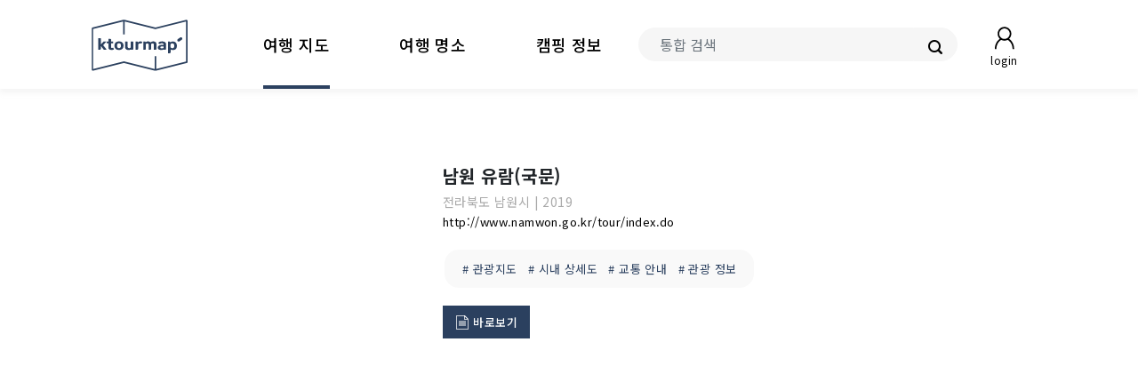

--- FILE ---
content_type: text/html; utf-8=;charset=UTF-8
request_url: https://www.ktourmap.com/mapDetails.jsp?num=321
body_size: 11660
content:
<!DOCTYPE html>
<html lang="ko">
<head>
<title>'남원 유람(국문)' - 전북 남원시 여행 정보 | ktourmap.com</title>
<meta http-equiv="X-UA-Compatible" content="IE=edge">
<meta charset="UTF-8">
<meta name="viewport" content="width=device-width, initial-scale=1, user-scalable=yes">
<meta name="description" content="'남원 유람(국문)' - 전북 남원시 관련 여행 정보, 날씨, 주변 명소, 관련 영상, 키워드 : 관광지도, 시내 상세도, 교통 안내, 관광 정보">
<meta name="keyword" content="전북 남원시 관광, 전북 남원시 여행, 전북 남원시 여행 정보, 전북 남원시 추천 여행지, 전북 남원시 관련 youtube 영상, 전북 남원시 관련 Naver Blog, 관광지도, 시내 상세도, 교통 안내, 관광 정보">
<meta name="subject" content="'남원 유람(국문)' - 전북 남원시 여행 정보 | ktourmap.com">
<meta name="classification" content="전북 남원시 관광, 전북 남원시 여행, 전북 남원시 여행 정보, 전북 남원시 추천 여행지, 전북 남원시 관련 youtube 영상, 전북 남원시 관련 Naver Blog, 관광지도, 시내 상세도, 교통 안내, 관광 정보">
<meta name="robots" content="index, follow, max-image-preview:large, max-snippet:-1">
<meta property="og:title" content="'남원 유람(국문)' - 전북 남원시 여행 정보 | ktourmap.com">
<meta property="og:description" content="'남원 유람(국문)' - 전북 남원시 관련 여행 정보, 날씨, 주변 명소, 관련 영상, 키워드 : 관광지도, 시내 상세도, 교통 안내, 관광 정보">
<meta property="og:image" content="http://www.namwon.go.kr/images/newtour/sub/05/05/img01_01_07.png">
<meta property="og:url" content="www.ktourmap.com/mapDetails.jsp?num=321">
<meta http-equiv="Content-Security-Policy" content="upgrade-insecure-requests">
<link href="https://fonts.googleapis.com/css2?family=Noto+Sans+KR:wght@400;500;700&display=swap" rel="preload" as="style" onload="this.rel='stylesheet'">
<noscript><link rel="stylesheet" href="https://fonts.googleapis.com/css2?family=Noto+Sans+KR:wght@400;500;700&display=swap"></noscript>
<link rel="stylesheet" type="text/css" href="/css/kakaoMapStyleNew.css">
<link rel="stylesheet" href="https://maxcdn.bootstrapcdn.com/bootstrap/4.5.2/css/bootstrap.min.css">
<link rel="stylesheet" type="text/css" href="/css/ktmStyle.css?after">
<link rel="icon" href="/image/ktourmap_favi.ico">
<script src="https://cdnjs.cloudflare.com/ajax/libs/popper.js/1.16.0/umd/popper.min.js" async></script>

<!-- Global site tag (gtag.js) - Google Analytics -->
<script async src="https://www.googletagmanager.com/gtag/js?id=G-M7KRZTWSJ8"></script>
<script>
  window.dataLayer = window.dataLayer || [];
  function gtag(){dataLayer.push(arguments);}
  gtag('js', new Date());

  gtag('config', 'G-M7KRZTWSJ8');
</script>
<style>
.long-url { word-break: break-all; overflow: hidden; white-space: nowrap; text-overflow: ellipsis; }
.sub-title { font-size: 15px; color: #294060; padding: 0 0 12px; border-bottom: 2px solid #2b405d; position: relative; }

.youtube { background-color: #000; margin-bottom: .25rem; position: relative; padding-top: 56.25%; overflow: hidden; cursor: pointer; }
.youtube img { width: 100%; top: 0; left: 0; opacity: 0.7; }
.youtube .play-button { width: 68px; height: 48px; background-color: #3b3b3b; box-shadow: 0 0 30px rgba( 0,0,0,0.6 ); z-index: 1; opacity: 0.8; border-radius: 6px; }
.youtube .play-button:hover { background-color: #f00; opacity: 1; }
.youtube .play-button:before { content: ""; border-style: solid; border-width: 10px 0 10px 18px; border-color: transparent transparent transparent #fff; }
.youtube img, .youtube .play-button { cursor: pointer; }
.youtube img, .youtube iframe, .youtube .play-button, .youtube .play-button:before { position: absolute; }
.youtube .play-button, .youtube .play-button:before { top: 50%;  left: 50%; transform: translate3d( -50%, -50%, 0 ); }
.youtube iframe { height: 100%; width: 100%; top: 0; left: 0; }

#mdMainCon #backBlurImg { background: url('http://www.namwon.go.kr/images/newtour/sub/05/05/img01_01_07.png'); }
#mdMainCon #backBlurImg { position: absolute; left: 5%; top: -5%; right: 5%; bottom: -5%; z-index: -1; background-repeat: no-repeat; background-position: center center; background-size: 100%; opacity: .4; -webkit-filter: blur(5px); filter: blur(5px); }
#mdMainCon .image-block { display: grid; display: -ms-flexbox; height: 17rem; overflow: hidden; align-content: center; justify-items: center; -ms-flex-pack: center; }
#mdMainCon .image-block img { width: 75%; height:100%; object-fit: contain; }
#mdMainCon .md-pnam { font-size: 1.25rem; font-weight: 700; padding-bottom: .25rem; }
#mdMainCon .md-msp { color: #a9a9a9; font-size: .875rem; padding-bottom: .125rem; }
#mdMainCon .md-site { color: #a9a9a9; font-size: .8125rem; padding-bottom: .125rem; }
#mdMainCon .md-key { margin: 1.25rem .125rem; background: #f9f9f9; padding: .5rem 1rem; border-radius: 1rem; width: fit-content; }
#mdMainCon .md-key a { margin: 0.25rem; font-size: .8125rem; color: #2c4160; }
#mdMainCon .md-ved { }

#mdSubCon .sub-weather .sub-title { border-bottom: 1px solid #2b405d; position: relative; }
#mdSubCon .sub-weather .sub-title .source { font-size: .75rem; color: #a0a0a0; position: absolute; right: 0; top: .5rem; }
#mdSubCon .sub-weather #weatherDiv { height: 9.4rem; }
#mdSubCon .sub-weather .weather::-webkit-scrollbar { height: 0; }
#mdSubCon .sub-weather table { margin: 0; }
#mdSubCon .sub-weather table thead tr { background: #fafafa; }
#mdSubCon .sub-weather table th { border-bottom: 1px solid #fafafa; padding: .25rem; }
#mdSubCon .sub-weather table td { border-bottom: 1px solid #e8e8e8; }
#mdSubCon .sub-weather table .spinner-td { border: 0; font-size: .875rem; color: #d0d0d0; }
#mdSubCon .sub-weather table .td-left { padding: .5rem .25rem .5rem 1.5rem; }
#mdSubCon .sub-weather table .td-right { padding: .5rem 1.5rem .5rem .25rem; }
#mdSubCon .sub-weather table .week { font-size: .875rem; color: #4b4b4b; }
#mdSubCon .sub-weather table .date { font-size: .75rem; color: #a0a0a0; margin-left: .5625rem; }
#mdSubCon .sub-weather table .rain, #mdSubCon .sub-weather table .temp { font-size: .75rem; color: 4b4b4b; }
#mdSubCon .sub-spots .loca-spot { font-size: .75rem; color: #a0a0a0; position: absolute; right: 0; top: .5rem; }
#mdSubCon .sub-spots #spotDiv .image-block { display: block; overflow: hidden; }
#mdSubCon .sub-spots #spotDiv .image-block img { width: 100%; height: 13rem; object-fit: cover; transition: all 0.5s; transform: scale(1); }
#mdSubCon .sub-spots #spotDiv .image-block img:hover { transform: scale(1.1); }
#mdSubCon .sub-spots #spotDiv .spot-block{ border: 1px solid #e2e2e2; margin: 0 auto 1rem auto; text-align: center; }
#mdSubCon .sub-spots #spotDiv .spot-title-block{ padding: .75rem 1rem; border-top: 1px solid #e2e2e2; }
#mdSubCon .sub-spots #spotDiv .spot-addr1 { padding-bottom: .75rem; color: #bababa; font-size: .85rem; white-space: nowrap; overflow: hidden; text-overflow: ellipsis; height: 2rem; }
#mdSubCon .sub-spots #spotDiv .spot-title { color: #444444; font-weight: 500; white-space: nowrap; overflow: hidden; text-overflow: ellipsis; }

#mdSubCon .sub-references .refer-btn { font-size: .8125rem; padding: .5625rem; color: #a8a8a8; font-weight: 500; }
#mdSubCon .sub-references .on, #mdSubCon .sub-references .refer-btn:hover { border-bottom: 2px solid #94a0ae; color: #1a1a1a; }
#mdSubCon .sub-references #youtubeData .y-title { color: #2b2b2b; font-size: .875rem; white-space: nowrap; overflow: hidden; text-overflow: ellipsis; }
#mdSubCon .sub-references #youtubeData .y-info { color: #bbbbbb; font-size: .8125rem; }
#mdSubCon .sub-references #naverSearchBlog .blog-block { position: relative; padding-bottom: 1.375rem; border-bottom: 1px solid #f3f3f3; }
#mdSubCon .sub-references #naverSearchBlog .image-block img{ width: 100%; max-height: 9rem; object-fit: cover; word-break: break-all; }
#mdSubCon .sub-references #naverSearchBlog .nb-title { padding-bottom: 1rem; color: #6a92cd; white-space: nowrap; overflow: hidden; text-overflow: ellipsis; }
#mdSubCon .sub-references #naverSearchBlog .nb-title a { font-size: .9375rem; color: #6a92cd; }
#mdSubCon .sub-references #naverSearchBlog .nb-title a:hover { color: #aac0e5; }
#mdSubCon .sub-references #naverSearchBlog .nb-description { padding-bottom: 1.875rem; color: #868686; font-size: .8125rem; }
#mdSubCon .sub-references #naverSearchBlog .nb-info { color: #565656; font-size: .875rem; }
@media(max-width: 991px) {
	//#mdSubCon .sub-references #naverSearchBlog .nb-description { display: none; } 
}
</style>
</head>
<body>

	<header class="container-fluid">
		<nav class="" id="navbar">
			<div class="row align-center">
				<div class="col-3 col-sm-3 col-lg-2 order-lg-1 logo-items">
					<a class="logo-item" href="/">
						<img src="../image/icon/ktourmapW110x60.png" class="logo" alt="ktourmap" width="110" height="60" />
					</a>
				</div>
				
				<div class="col-1 col-sm-3 px-0 order-lg-4 blank-items"></div>
				
				<div class="col-9 col-sm-6 col-lg-5 px-3 order-lg-3 search-items">
					<form action="/search.jsp?searchWords=" method="get" class="search-form">
						<div class="input-group">
							<input type="text" class="form-control pl-4" placeholder="통합 검색" id="searchWords" name="searchWords" value="">
							<button type="submit" class="align-items-center px-3">
								<img src="/image/schBtn.png" width="16" height="16">
							</button>
						</div>
					</form>
					<div class="mb-btn">
					<a href="/sign/signIn.jsp" class="">
							<img src="/image/signBtn/login.png" width="35" height="35">
							<label>login</label>
						</a>
						</div>
				</div>
				
				<div class="col-12 text-center row pt-2 px-0 col-lg-5 order-lg-2 move-items" id=""> 
					<div class="col-4 pb-2 move-item">
						<a class="to-map" href="/map.jsp">
						<span class="on">여행 지도</span>
							</a>
					</div>
					<div class="col-4 pb-2 move-item"> 
						<a class="to-spot" href="/spot.jsp">
						<span class="">여행 명소</span>
							</a> 
					</div>
					<div class="col-4 pb-2 move-item"> 
						<a class="to-camp" href="/camping.jsp">
						<span class="">캠핑 정보</span>
							</a> 
					</div>
				</div>
			</div>
		</nav>
	</header>

	<script>
		
	</script>
<div class="container mt-5" id="mdMainCon">
		<div class="row align-center">
			<div class="col-12 col-md-4">
				<div class="image-block" style="">
					<div id="backBlurImg" sytle=""></div>
					<img alt="남원 유람(국문)" class="lazy" data-src="http://www.namwon.go.kr/images/newtour/sub/05/05/img01_01_07.png" src="/image/icon/ktourmapN.png" width="300px" height="300px" onerror="this.src='/image/icon/ktourmapN.png'" oncontextmenu="return false" ondragstart="return false"/>
				</div>
			</div>
			<div class="col-12 col-md-8 my-3 pl-5">
				<div class="md-pnam" style="">
					남원 유람(국문)</div>
				<div class="md-msp" style="">
					<span>전라북도</span>
					<span>남원시</span>
					<span>| </span>
					<span>2019</span>
					</div>
				<div class="md-site long-url" title="http://www.namwon.go.kr/tour/index.do">
					<a href="http://www.namwon.go.kr/tour/index.do" target="_blank" title="사이트로 이동">
						http://www.namwon.go.kr/tour/index.do</a>
				</div>
				<div class="md-key" style="">
					<a type="button" href="/map.jsp?mapSearchWord=관광지도 " class=""># 관광지도 </a>
					<a type="button" href="/map.jsp?mapSearchWord=시내 상세도 " class=""># 시내 상세도 </a>
					<a type="button" href="/map.jsp?mapSearchWord=교통 안내 " class=""># 교통 안내 </a>
					<a type="button" href="/map.jsp?mapSearchWord=관광 정보" class=""># 관광 정보</a>
					</div>
				<div class="md-ved btns">
					<span>
						<a type="button" class="btn btn-warning view-btn" href="http://www.namwon.go.kr/images/newtour/sub/05/05/map_ko_2020.pdf" target="_blank" title="바로보기">
							<img src="/image/btnImage/view.png"/> 바로보기
						</a>
						</span>
				</div>
			</div>
		</div>
	</div>
	
	<div class="container my-5 px-3">
		<script async src="https://pagead2.googlesyndication.com/pagead/js/adsbygoogle.js?client=ca-pub-0137114390088293"
			 crossorigin="anonymous"></script>
		<!-- ktourmap_r_90 -->
		<ins class="adsbygoogle"
			 style="display:block; text-align: center;"
			 data-ad-client="ca-pub-0137114390088293"
			 data-ad-slot="6880510915"
			 data-ad-format="auto"
			 data-full-width-responsive="true"></ins>
		<script>
			 (adsbygoogle = window.adsbygoogle || []).push({});
		</script>
	</div>
	
	<div class="container mt-5" id="mdSubCon">
		<div class="row">
			<div class="col-12 mb-5">
				<div class="sub-weather">
					<div class="sub-title">
						<span>전북 남원시 주간 날씨</span>
						<span class="source"></span>
					</div>
					<div class="" id="weatherDiv">
						<div class="weather table-responsive" style="">
							<table class="table text-center">
								<thead>
									<tr>
										<th id="weatherDate1" colspan="2"></th>
										<th id="weatherDate2" colspan="2"></th>
										<th id="weatherDate3" colspan="2"></th>
										<th id="weatherDate4" colspan="2"></th>
										<th id="weatherDate5" colspan="2"></th>
										<th id="weatherDate6" colspan="2"></th>
										<th id="weatherDate7" colspan="2"></th>
									</tr>
								</thead>
								<tbody>
									<tr id="weatherTableTbodyTr1">
										<td class="spinner-td" colspan="14">
											<div class="spinner-border text-warning mt-3" role="status">
												<span class="sr-only">Loading...</span>
											</div>
										</td>
									</tr>
									<tr id="weatherTableTbodyTr2">
										<td class="spinner-td" colspan="14">날씨 데이터를 불러오는 중입니다.</td>
									</tr>
								</tbody>
							</table>
						</div>
					</div>
				</div>
			</div>
			<div class="col-12 mb-5">
				<div class="sub-kakaomap">
					<div class="sub-title">
						<span>전북 남원시 주변 정보</span>
					</div>
					<div class="">
						<div class="map_wrap mb-3" id="mapWrap">
							<div id="map" class="" style="height: 21.875rem;"></div>
							<div id="category">
								<ul class="">
									<li id="AT4" data-order="0" title="관광명소"> 
										<span class="category_bg"></span>관광
									</li> 
									<li id="AD5" data-order="1" title="숙박시설"> 
										<span class="category_bg"></span>숙박
									</li>  
									<li id="FD6" data-order="2" title="음식점"> 
										<span class="category_bg"></span>음식
									</li> 
									<li id="PK6" data-order="3" title="주차장"> 
										<span class="category_bg"></span>주차
									</li>								
									<li id="OL7" data-order="3" title="주유소, 충전소"> 
										<span class="category_bg"></span>주유
									</li>  
									<li id="CE7" data-order="4" title="카페"> 
										<span class="category_bg"></span>카페
									</li>  
									<li id="CS2" data-order="5" title="편의점"> 
										<span class="category_bg"></span>편의
									</li>
									<li id="CT1" data-order="6" title="문화시설"> 
										<span class="category_bg"></span>문화
									</li>        				
								</ul>
								<div>
									<div class="map-size-btn" id="msbLg" onclick="mapSize('lg')">⇊</div>
									<div class="map-size-btn dp-none" id="msbSm" onclick="mapSize('sm')">⇈</div>
								</div>
							</div>
						</div>
					</div>
				</div>
			</div>
			<div class="col-12 mt-5 mt-sm-3 mb-5">
				<div class="sub-spots">
					<div class="sub-title">
						<span>전북 남원시 주변 관광 명소</span>
						<span class="loca-spot" onclick="location.href='/spot.jsp?areaCode=37&sigunguCode=4'">더 많은 관광 명소 보기 ></span>
					</div>
					<div class="">
						<div class="container" id="spotDiv">
							<div class="row">
								</div>
						</div>
					</div>
				</div>
			</div>
			<div class="col-12 mb-5">
				<div class="sub-references">
					<div class="sub-title">
						<span>참고 자료</span>
					</div>
					<div class="">
						<div class="my-3">
							<a href="javascript:" class="refer-btn on" id="youtubeDataBtn" onclick="apiDisplay('youtube')">유튜브</a>
							<a href="javascript:" class="refer-btn" id="naverSearchBlogBtn" onclick="apiDisplay('naverBlog')">블로그</a>
						</div>					
						<div id="youtubeDataCon" class="mt-4">
							<div id="youtubeData" class="row">
								<div class="col-12 mb-3">
									<div class="container"> 
										<div class="row">
											<div class="col-12 col-sm-6 col-lg-4 px-1 pb-3">
												<div class="youtube" data-embed="kbfWcm4IQac">
													<div class="play-button"></div>
												</div>
												<div class="y-title">전라북도 남원 당일치기 여행 ★똘란코스★ 뚜벅이도 가능한 국내여행</div>
												<div class="y-info">똘똘한여행 똘란TV | 5년 전</div>
											</div>
											<div class="col-12 col-sm-6 col-lg-4 px-1 pb-3">
												<div class="youtube" data-embed="v-MwfuhiMro">
													<div class="play-button"></div>
												</div>
												<div class="y-title">남원여행 베스트 10 (전북 남원 가볼만한곳)  광한루원, 구서도역영상촬영장 ,서어나무숲, 김병종미술관, 정령치, 화인당, 남원다움관, 춘향테마파크, 원각사전망대, 남원예촌거리</div>
												<div class="y-info">셀러제이 여행백과 | 4년 전</div>
											</div>
											<div class="col-12 col-sm-6 col-lg-4 px-1 pb-3">
												<div class="youtube" data-embed="tebMookGF2o">
													<div class="play-button"></div>
												</div>
												<div class="y-title">남원에 가볼 만한 곳 베스트 10  #춘향테마파크 #허브밸리 #광한루원</div>
												<div class="y-info">여행가자 | 4년 전</div>
											</div>
											<div class="col-12 col-sm-6 col-lg-4 px-1 pb-3">
												<div class="youtube" data-embed="w50Qb6uRIfE">
													<div class="play-button"></div>
												</div>
												<div class="y-title">[국내여행 브이로그] 전라도 가볼만한곳 남원 당일/ 1박 2일 여행코스 및 맛집</div>
												<div class="y-info">여행작가 봄비 | 5년 전</div>
											</div>
											<div class="col-12 col-sm-6 col-lg-4 px-1 pb-3">
												<div class="youtube" data-embed="DHE4sRgukns">
													<div class="play-button"></div>
												</div>
												<div class="y-title">코스 잘 짰다고 칭찬받은 남원여행.. 이렇게 다녀왔습니다!! | 데이트코스 | Vlog</div>
												<div class="y-info">트렌디 호야 Trendy Hoya | 5년 전</div>
											</div>
											<div class="col-12 col-sm-6 col-lg-4 px-1 pb-3">
												<div class="youtube" data-embed="ABRndPLzVcE">
													<div class="play-button"></div>
												</div>
												<div class="y-title">전북 남원) 힐링 여행 브이로그</div>
												<div class="y-info">오!혀나데이 | 5년 전</div>
											</div>
											</div>
									</div>
								</div>
							</div>
						</div>
						<div id="naverSearchBlogCon" class=" mt-4 dp-none">
							<div id="naverSearchBlog" class="row"> 
								</div>
						</div>
					</div>
				</div>
			</div>
		</div>
	</div>
	
	<div class="">
		<div class="">
			<div class="">
			
			</div>
		</div>
	</div>
	
	<div id="centerAddr dp-none"></div>
	<div id="centerAddrMove dp-none"></div>
	<div class="container-fluid dp-none">
		<div class="weather">
			<h2 class="weather-addr">
				<span id="WA1"></span>
				<span id="WA2"></span>
				<span id="WA3"></span>
				<span id="WA4"></span>
			</h2>
		</div>		
	</div>
	
	<div class="container my-5 px-3">
		<script async src="https://pagead2.googlesyndication.com/pagead/js/adsbygoogle.js?client=ca-pub-0137114390088293"
			 crossorigin="anonymous"></script>
		<!-- ktourmap_r_90 -->
		<ins class="adsbygoogle"
			 style="display:block; text-align: center;"
			 data-ad-client="ca-pub-0137114390088293"
			 data-ad-slot="5627398831"
			 data-ad-format="auto"
			 data-full-width-responsive="true"></ins>
		<script>
			 (adsbygoogle = window.adsbygoogle || []).push({});
		</script>
	</div>
	
	<footer>
		<div id="footerConBack" style="">
			<div class="container">
				<div class="row">
					<div class="col-12 col-lg-3 logo">
						<img src="/image/icon/ktourmapN.png" width="200" height="131" alt="KTOURMAP.COM" />
					</div>
					<div class="col-12 col-lg-9">
						<div class="social">
							<span>(주)인터버드</span>
							<span> | </span>
							<span>대표이사 : 성낙복</span>
							<span> | </span>
							<span>주소: 부산광역시 영도구 남항2가 236-4번지 멀티미디어지원센터 301호</span>
							<br>
							<span>사업자등록번호: 602-81-25941</span>
							<br>
							<span>E-mail : ktourmap@gmail.com</span>
						</div>
						<div class="social-sm">
							<span>(주)인터버드</span>
							<span> | </span>
							<span>대표이사 : 성낙복</span>
							<br>
							<span>주소: 부산광역시 영도구 남항2가 236-4번지 멀티미디어지원센터 301호</span>
							<br>
							<span>사업자등록번호: 602-81-25941</span>
							<br>
							<span>E-mail : ktourmap@gmail.com</span>
						</div>
						<div class="copy">
							<span>All Rights Reserved© www.ktourmap.com</span>
						</div>
					</div>
				</div>
			</div>
			<div class="container" style="display: none">
				<div class="row">
					<div class="col-12 col-lg-3 logo">
						<img src="/image/icon/ktourmapN.png" width="200" height="131" alt="KTOURMAP.COM" />
					</div>
					<div class="col-12 col-lg-9">
						<div class="social">
							<span>(주)인터버드</span>
							<span> | </span>
							<span>대표이사 : 성낙복</span>
							<span> | </span>
							<span>주소: 부산광역시 남구 전포대로 133(문현동, 위워크)</span>
							<br>
							<span>사업자등록번호: 757-85-01077</span>
							<br>
							<span>E-mail : ktourmap@gmail.com</span>
						</div>
						<div class="social-sm">
							<span>(주)인터버드</span>
							<span> | </span>
							<span>대표이사 : 성낙복</span>
							<br>
							<span>주소: 부산광역시 남구 전포대로 133(문현동, 위워크)</span>
							<br>
							<span>사업자등록번호: 757-85-01077</span>
							<br>
							<span>E-mail : ktourmap@gmail.com</span>
						</div>
						<div class="copy">
							<span>All Rights Reserved© www.ktourmap.com</span>
						</div>
					</div>
				</div>
			</div>
		</div>
    </footer>

<script src="/js/jquery-3.5.1.min.js"></script>
	<script src="https://maxcdn.bootstrapcdn.com/bootstrap/4.5.2/js/bootstrap.min.js" defer></script>
	<script> // lazy loading
	document.addEventListener('DOMContentLoaded', function () {		
		let lazyloadImages = document.querySelectorAll('img.lazy');
		let lazyloadThrottleTimeout;
		
		function lazyload() {
			if (lazyloadThrottleTimeout) {
				clearTimeout(lazyloadThrottleTimeout);
			}

			lazyloadThrottleTimeout = setTimeout(function () {
				let scrollTop = window.pageYOffset;
				Array.prototype.forEach.call(lazyloadImages, function (img) {
					const clientRect = img.getBoundingClientRect();
					const relativeTop = clientRect.top;
					//console.log(relativeTop+"/"+window.innerHeight);
					if ( ( relativeTop < (window.innerHeight) ) && img.dataset.src != "") {
						img.src = img.dataset.src;
						img.classList.remove('lazy');
						img.parentElement.classList.add('align-center');
						img.dataset.src = "";
					}
				});

				if (lazyloadImages.length === 0) {
					document.removeEventListener('scroll', lazyload);
					window.removeEventListener('resize', lazyload);
					window.removeEventListener('orientationChange', lazyload);
					window.removeEventListener('load', lazyload);
				}
			}, 1);
		}
		
		document.addEventListener('scroll', lazyload);
		window.addEventListener('resize', lazyload);
		window.addEventListener('orientationChange', lazyload);
		window.addEventListener('load', lazyload);
	});
	</script>
	<script> // youtube loading 클릭 이벤트
	document.addEventListener('DOMContentLoaded', function () {	
		
		let youtube = document.querySelectorAll(".youtube");
		for (let i = 0; i < youtube.length; i++) {
			let source = "https://img.youtube.com/vi/"+ youtube[i].dataset.embed +"/mqdefault.jpg";
			let image = new Image();
			image.src = source;
			image.alt = 'youtube thumbnail';
			image.width = "200"
			image.addEventListener( "load", function() {
				youtube[i].appendChild( image );
			}(i));
			
			function youtubeLoad() {
				let iframe = document.createElement("iframe");
				iframe.setAttribute("frameborder", "0");
				iframe.setAttribute("allowfullscreen", "");
				iframe.setAttribute("src", "https://www.youtube.com/embed/"+ this.dataset.embed +"?rel=0&autoplay=1");
				this.innerHTML = "";
				this.appendChild(iframe);
			}
			
			youtube[i].addEventListener("click", youtubeLoad);
		};
	});
	</script>
	<script> // jquery 버튼 클릭 이벤트 
	function mapSize(s) {
		if ( s == "lg" ) {
			$("#msbLg").addClass('dp-none');
			$("#msbSm").removeClass('dp-none');
			$("#map").css('height', '40rem');
			$("#mapWrap").css('height', '40rem');
			setTimeout(() => map.relayout(), 500);
		} else if ( s == "sm" ) {
			$("#msbLg").removeClass('dp-none');
			$("#msbSm").addClass('dp-none');
			$("#map").css('height', '25rem');
			$("#mapWrap").css('height', '25rem');
			setTimeout(() => map.relayout(), 500);
		}
	}
	
	function apiDisplay(s) {
		if (s == 'youtube') {
			$('#youtubeDataCon').removeClass('dp-none');
			$('#youtubeDataBtn').addClass('on');
			$('#naverSearchBlogCon').addClass('dp-none');
			$('#naverSearchBlogBtn').removeClass('on');
		} else if (s == 'naverBlog') {
			$('#youtubeDataCon').addClass('dp-none');
			$('#youtubeDataBtn').removeClass('on');
			$('#naverSearchBlogCon').removeClass('dp-none');
			$('#naverSearchBlogBtn').addClass('on');
		} 
	}
	</script>
	<script>	
	// 날짜 계산
	var date = new Date();
	var today = new Date();
	var yesterday = today.getDate() - 1;
	var week = new Array('일', '월', '화', '수', '목', '금', '토', '일', '월', '화', '수', '목', '금');
	var year = today.getFullYear();
	var month = today.getMonth() + 1; 
	var hour = today.getHours();
	
	var date1 = getFormatDate(new Date(date.setDate(date.getDate())));
	var date2 = getFormatDate(new Date(date.setDate(date.getDate() + 1)));
	var date3 = getFormatDate(new Date(date.setDate(date.getDate() + 1)));
	var date4 = getFormatDate(new Date(date.setDate(date.getDate() + 1)));
	var date5 = getFormatDate(new Date(date.setDate(date.getDate() + 1)));
	var date6 = getFormatDate(new Date(date.setDate(date.getDate() + 1)));
	var date7 = getFormatDate(new Date(date.setDate(date.getDate() + 1)));
	var date0 = getFormatDate(new Date(date.setDate(date.getDate() - 7)));

	var metro = "전라북도";
	var state = "남원시";
	var area = "";
	var mapKey = "";
	var level = "";
	
	if (state == "-") {
		area = metro;
		mapKey = metro;
		state = "";
	} else if (state != "-") {
		area = state;
		mapKey = metro+" "+state;
	}
	
	weather();
	realTimeWeather();
	
	function weather() {
		var content = "";
		$.ajax({
			url : "/ajax/ajaxWeather.jsp",
			data: {"date0": date0, "date1":date1, "date2":date2, "date3":date3, "date4":date4, "date5":date5, "date6":date6, "date7":date7, "hour": hour, "addr1": metro, "addr2": state},
			type : 'get',
			success : function(data) {
				console.log(data);
				var dataStr = data.split('}{');
				
				for (var i=0; i<7; i++) {
					var dataStrStr = dataStr[i].split(',');
					var weather = dataStrStr[0].split('=')[1];
					var rain = dataStrStr[1].split('=')[1];
					var temMin = dataStrStr[2].split('=')[1];
					var weather2 = dataStrStr[3].split('=')[1];
					var rain2 = dataStrStr[4].split('=')[1];
					var temMax = dataStrStr[5].split('=')[1];
					if (i == 6) { temMax = temMax.split('}')[0]; }
					temMin = (temMin == '-') ? temMin : parseInt(temMin);
					temMax = parseInt(temMax);
					
					var weatherKo = "";
					if ( weather == "10" ) { weatherKo = "맑음"; }
					else if ( weather == "11" ) { weatherKo = "맑고 비"; }
					else if ( weather == "12" ) { weatherKo = "맑고 눈/비"; }
					else if ( weather == "13" ) { weatherKo = "맑고 눈"; }
					else if ( weather == "14" ) { weatherKo = "맑고 소나기"; }
					else if ( weather == "30" ) { weatherKo = "구름많음"; }
					else if ( weather == "31" ) { weatherKo = "구름많고 비"; }
					else if ( weather == "32" ) { weatherKo = "구름많고 눈/비"; }
					else if ( weather == "33" ) { weatherKo = "구름많고 눈"; }
					else if ( weather == "34" ) { weatherKo = "구름많고 소나기"; }
					else if ( weather == "40" ) { weatherKo = "흐림"; }
					else if ( weather == "41" ) { weatherKo = "흐리고 비"; }
					else if ( weather == "42" ) { weatherKo = "흐리고 눈/비"; }
					else if ( weather == "43" ) { weatherKo = "흐리고 눈"; }
					else if ( weather == "44" ) { weatherKo = "흐리고 소나기"; }
					else { weatherKo = "-"; }
					
					var weatherKo2 = "";
					if ( weather2 == "10" ) { weatherKo2 = "맑음"; }
					else if ( weather2 == "11" ) { weatherKo2 = "맑고 비"; }
					else if ( weather2 == "12" ) { weatherKo2 = "맑고 눈/비"; }
					else if ( weather2 == "13" ) { weatherKo2 = "맑고 눈"; }
					else if ( weather2 == "14" ) { weatherKo2 = "맑고 소나기"; }
					else if ( weather2 == "30" ) { weatherKo2 = "구름많음"; }
					else if ( weather2 == "31" ) { weatherKo2 = "구름많고 비"; }
					else if ( weather2 == "32" ) { weatherKo2 = "구름많고 눈/비"; }
					else if ( weather2 == "33" ) { weatherKo2 = "구름많고 눈"; }
					else if ( weather2 == "34" ) { weatherKo2 = "구름많고 소나기"; }
					else if ( weather2 == "40" ) { weatherKo2 = "흐림"; }
					else if ( weather2 == "41" ) { weatherKo2 = "흐리고 비"; }
					else if ( weather2 == "42" ) { weatherKo2 = "흐리고 눈/비"; }
					else if ( weather2 == "43" ) { weatherKo2 = "흐리고 눈"; }
					else if ( weather2 == "44" ) { weatherKo2 = "흐리고 소나기"; }
					else { weatherKo2 = "-"; }
					
					if ( weather == "-" ) {
						content  = "	<td class='td-left'> - </td>";
						content += "	<td class='td-right'> <img class='' src='/image/weather/"+weather2+".png' alt='" + weather2 + "' data-toggle='tooltip' title='" + weatherKo2 + "'/> <br> <span class='rain' title='강수량' data-toggle='tooltip'>" + rain2 + "%</span></td>";
						$('#weatherTableTbodyTr1').append(content);
						content = "";
						content  = "	<td colspan='2' class='temp' data-toggle='tooltip' title='최저/최고 기온'>" + temMin + " / " + temMax + "°</td>";
					} else {
						content  = "	<td class='td-left'> <img class='' src='/image/weather/"+weather+".png' alt='" + weather + "' data-toggle='tooltip' title='" + weatherKo + "'/> <br> <span class='rain' title='강수량' data-toggle='tooltip'>" + rain + "%</span></td>";
						content += "	<td class='td-right'> <img class='' src='/image/weather/"+weather2+".png' alt='" + weather2 + "' data-toggle='tooltip' title='" + weatherKo2 + "'/> <br> <span class='rain' title='강수량' data-toggle='tooltip'>" + rain2 + "%</span></td>";
						$('#weatherTableTbodyTr1').append(content);
						content = "";
						content  = "	<td colspan='2' class='temp' data-toggle='tooltip' title='최저/최고 기온'>" + temMin + "° / " + temMax + "°</td>";
					}
					$('#weatherTableTbodyTr2').append(content);
				}
				
				$("#weatherDiv").css('display', 'block');
				$(".spinner-td").css('display', 'none');
				$('[data-toggle="tooltip"]').tooltip();
			} //success func 종료
		})
	}
	
	function realTimeWeather() {
		$('#weatherDate1').html("<span class='week'>" + week[today.getDay() + 0] + "</span><span class='date'>" + date1.substring(4, 6) + "." + date1.substring(6, 8)+"</span>");
		$('#weatherDate2').html("<span class='week'>" + week[today.getDay() + 1] + "</span><span class='date'>" + date2.substring(4, 6) + "." + date2.substring(6, 8)+"</span>");
		$('#weatherDate3').html("<span class='week'>" + week[today.getDay() + 2] + "</span><span class='date'>" + date3.substring(4, 6) + "." + date3.substring(6, 8)+"</span>");
		$('#weatherDate4').html("<span class='week'>" + week[today.getDay() + 3] + "</span><span class='date'>" + date4.substring(4, 6) + "." + date4.substring(6, 8)+"</span>");
		$('#weatherDate5').html("<span class='week'>" + week[today.getDay() + 4] + "</span><span class='date'>" + date5.substring(4, 6) + "." + date5.substring(6, 8)+"</span>");
		$('#weatherDate6').html("<span class='week'>" + week[today.getDay() + 5] + "</span><span class='date'>" + date6.substring(4, 6) + "." + date6.substring(6, 8)+"</span>");
		$('#weatherDate7').html("<span class='week'>" + week[today.getDay() + 6] + "</span><span class='date'>" + date7.substring(4, 6) + "." + date7.substring(6, 8)+"</span>");
		
		for (var i=0; i<7; i++) {
			var j = i+1;
			var dotw = week[today.getDay()+i];
			
			if ( dotw == "토" ) { 
				$('#weatherDate'+j+" .week").css("color", "blue"); 
			} else if ( dotw == "일" ) { 
				$('#weatherDate'+j+" .week").css("color", "red"); 
			}
		}
	}
	
	function getFormatDate(date){
		var year = date.getFullYear(); //yyyy
		var month = (1 + date.getMonth()); //M
		month = month >= 10 ? month : '0' + month; // month 두자리로 저장
		var day = date.getDate(); //d
		day = day >= 10 ? day : '0' + day; //day 두자리로 저장
		return year + '' + month + '' + day;
	}	
	</script>
	
	<script type="text/javascript" src="//dapi.kakao.com/v2/maps/sdk.js?appkey=dee86a10d1f34ca20551d8c4091ba57b&libraries=services"></script>
	<script type="text/javascript">
	var placeOverlay = new kakao.maps.CustomOverlay({zIndex:1}), 
		contentNode = document.createElement('div'), // 커스텀 오버레이의 컨텐츠 엘리먼트 입니다 
		markers = [], // 마커를 담을 배열입니다
		currCategory = ''; // 현재 선택된 카테고리를 가지고 있을 변수입니다
	
	var mapContainer = document.getElementById('map'), // 지도를 표시할 div 
		mapOption = {
			center: new kakao.maps.LatLng(37.566826, 126.9786567), // 지도의 중심좌표
			level: 14 // 지도의 확대 레벨
		};  

	// 지도를 생성합니다    
	var map = new kakao.maps.Map(mapContainer, mapOption); 
	/*
	// 일반 지도와 스카이뷰로 지도 타입을 전환할 수 있는 지도타입 컨트롤을 생성합니다
	var mapTypeControl = new kakao.maps.MapTypeControl();
	// 지도에 컨트롤을 추가해야 지도위에 표시됩니다
	// kakao.maps.ControlPosition은 컨트롤이 표시될 위치를 정의하는데 TOPRIGHT는 오른쪽 위를 의미합니다
	map.addControl(mapTypeControl, kakao.maps.ControlPosition.TOPRIGHT);
	*/
	// 지도 확대 축소를 제어할 수 있는  줌 컨트롤을 생성합니다
	var zoomControl = new kakao.maps.ZoomControl();
	map.addControl(zoomControl, kakao.maps.ControlPosition.RIGHT);

	// 장소 검색 객체를 생성합니다
	var ps = new kakao.maps.services.Places(map); 

	// 주소-좌표 변환 객체를 생성합니다
	var geocoder = new kakao.maps.services.Geocoder();
	
	// 커스텀 오버레이의 컨텐츠 노드에 css class를 추가합니다 
	contentNode.className = 'placeinfo_wrap';

	// 커스텀 오버레이의 컨텐츠 노드에 mousedown, touchstart 이벤트가 발생했을때
	// 지도 객체에 이벤트가 전달되지 않도록 이벤트 핸들러로 kakao.maps.event.preventMap 메소드를 등록합니다 
	addEventHandle(contentNode, 'mousedown', kakao.maps.event.preventMap);
	addEventHandle(contentNode, 'touchstart', kakao.maps.event.preventMap);
	
	// 커스텀 오버레이 컨텐츠를 설정합니다
	placeOverlay.setContent(contentNode);

	// 각 카테고리에 클릭 이벤트를 등록합니다
	addCategoryClickEvent();

	// 키워드로 장소를 검색합니다
	ps.keywordSearch(mapKey, placesKeywordCB);
		
	// 지도에 idle 이벤트를 등록합니다
	kakao.maps.event.addListener(map, 'idle', searchPlaces);

	// 엘리먼트에 이벤트 핸들러를 등록하는 함수입니다
	function addEventHandle(target, type, callback) {
		if (target.addEventListener) {
			target.addEventListener(type, callback);
		} else {
			target.attachEvent('on' + type, callback);
		}
	}
	
	// 키워드 검색 완료 시 호출되는 콜백함수 입니다
	function placesKeywordCB (data, status, pagination) {
		if (status === kakao.maps.services.Status.OK) {
			// 검색된 장소 위치를 기준으로 지도 범위를 재설정하기위해
			// LatLngBounds 객체에 좌표를 추가합니다
			var bounds = new kakao.maps.LatLngBounds();

			for (var i=0; i<data.length; i++) {
				bounds.extend(new kakao.maps.LatLng(data[i].y, data[i].x));
			}

			// 검색된 장소 위치를 기준으로 지도 범위를 재설정합니다
			map.setBounds(bounds);

			// 중심 좌표 주소로 나타내기
			searchAddrFromCoords(map.getCenter(), displayCenterInfo);
		}
	}

	// 카테고리 검색을 요청하는 함수입니다
	function searchPlaces() {
		if (!currCategory) {
			return;
		}
		
		// 커스텀 오버레이를 숨깁니다 
		placeOverlay.setMap(null);

		// 지도에 표시되고 있는 마커를 제거합니다
		removeMarker();
		
		ps.categorySearch(currCategory, placesSearchCB, {useMapBounds:true}); 
	}

	// 장소검색이 완료됐을 때 호출되는 콜백함수 입니다
	function placesSearchCB(data, status, pagination) {
		if (status === kakao.maps.services.Status.OK) {
			
			// 정상적으로 검색이 완료됐으면 지도에 마커를 표출합니다
			displayPlaces(data);
		} else if (status === kakao.maps.services.Status.ZERO_RESULT) {
			// 검색결과가 없는경우 해야할 처리가 있다면 이곳에 작성해 주세요

		} else if (status === kakao.maps.services.Status.ERROR) {
			// 에러로 인해 검색결과가 나오지 않은 경우 해야할 처리가 있다면 이곳에 작성해 주세요
			
		}
	}

	// 지도에 마커를 표출하는 함수입니다
	function displayPlaces(places) {
		// 몇번째 카테고리가 선택되어 있는지 얻어옵니다
		// 이 순서는 스프라이트 이미지에서의 위치를 계산하는데 사용됩니다
		var order = document.getElementById(currCategory).getAttribute('data-order');
		
		for ( var i=0; i<places.length; i++ ) {
			// 마커를 생성하고 지도에 표시합니다
			var marker = addMarker(new kakao.maps.LatLng(places[i].y, places[i].x), order);
			
			// 마커와 검색결과 항목을 클릭 했을 때
			// 장소정보를 표출하도록 클릭 이벤트를 등록합니다
			(function(marker, place) {
				kakao.maps.event.addListener(marker, 'click', function() {
					displayPlaceInfo(place);
				});
				
				// 마커에 커서가 오버됐을 때 마커 위에 표시할 인포윈도우를 생성합니다
				var iwContent = '<div class="pl-1" style="background-color: white">' + place.place_name + '</div>'; // 인포윈도우에 표출될 내용으로 HTML 문자열이나 document element가 가능합니다
				
				// 인포윈도우를 생성합니다
				var infowindow = new kakao.maps.InfoWindow({
					content : iwContent
				});
				
				// 마커에 마우스오버 이벤트를 등록합니다
				kakao.maps.event.addListener(marker, 'mouseover', function() {
				  // 마커에 마우스오버 이벤트가 발생하면 인포윈도우를 마커위에 표시합니다
					infowindow.open(map, marker);
				});
				
				// 마커에 마우스클릭 이벤트를 등록합니다
				kakao.maps.event.addListener(marker, 'mousedown', function() {
					// 마커에 마우스아웃 이벤트가 발생하면 인포윈도우를 제거합니다
					infowindow.close();
				});
				
				// 마커에 마우스아웃 이벤트를 등록합니다
				kakao.maps.event.addListener(marker, 'mouseout', function() {
					// 마커에 마우스아웃 이벤트가 발생하면 인포윈도우를 제거합니다
					infowindow.close();
				});
			})(marker, places[i]);
		}
	}

	// 마커를 생성하고 지도 위에 마커를 표시하는 함수입니다
	function addMarker(position, order) {
		var markerImage = new kakao.maps.MarkerImage(
			'https://t1.daumcdn.net/localimg/localimages/07/mapapidoc/markerStar.png',
			new kakao.maps.Size(22, 32));
		
		var marker = new kakao.maps.Marker({
				position: position, // 마커의 위치
				image: markerImage
			});
		
		marker.setMap(map); // 지도 위에 마커를 표출합니다
		markers.push(marker); // 배열에 생성된 마커를 추가합니다

		return marker;
	}

	// 지도 위에 표시되고 있는 마커를 모두 제거합니다
	function removeMarker() {
		for ( var i = 0; i < markers.length; i++ ) {
			markers[i].setMap(null);
		}   
		markers = [];
	}

	// 클릭한 마커에 대한 장소 상세정보를 커스텀 오버레이로 표시하는 함수입니다
	function displayPlaceInfo (place) {
		var content =   '<div class="placeinfo">' +
						'	<div class="title">' +
						'		<a href="' + place.place_url + '" target="_blank" title="' + place.place_name + '">' + place.place_name + '</a>' +
						'		<div class="close" onclick="closeOverlay()" title="닫기"></div>' +
						'	</div>';   

		if (place.road_address_name) {
			content +=  '	<span class="road" title="' + place.road_address_name + '">' + place.road_address_name + '</span>';
			content +=  '	<span class="jibun" title="' + place.address_name + '">(지번 : ' + place.address_name + ')</span>';
		}  else {
			content +=  '	<span class="road" title="' + place.address_name + '">' + place.address_name + '</span>';
		}                
	   
			content +=  '	<span class="tel">' + place.phone + '</span>' + 
						'</div>' + 
						'<div class="after"></div>';

		contentNode.innerHTML = content;
		placeOverlay.setPosition(new kakao.maps.LatLng(place.y, place.x));
		placeOverlay.setMap(map);  
	}
	
	// 커스텀 오버레이를 닫는 함수
	function closeOverlay() {
		placeOverlay.setMap(null);     
	}
	
	// 각 카테고리에 클릭 이벤트를 등록합니다
	function addCategoryClickEvent() {
		var category = document.getElementById('category'),
			children = category.children[0].children;
		
		for (var i=0; i<children.length; i++) {
			children[i].onclick = onClickCategory;
		}
	}

	// 카테고리를 클릭했을 때 호출되는 함수입니다
	function onClickCategory() {
		var id = this.id,
			className = this.className;
			
		placeOverlay.setMap(null);

		if (className === 'on') {
			currCategory = '';
			changeCategoryClass();
			removeMarker();
		} else {
			currCategory = id;
			changeCategoryClass(this);
			searchPlaces();
		}
	}

	// 클릭된 카테고리에만 클릭된 스타일을 적용하는 함수입니다
	function changeCategoryClass(el) {
		var category = document.getElementById('category'),
			children = category.children[0].children,
			i;

		for ( i=0; i<children.length; i++ ) {
			children[i].className = '';
		}

		if (el) {
			el.className = 'on';
		} 
	} 
	
	function searchAddrFromCoords(coords, callback) {
		// 좌표로 행정동 주소 정보를 요청합니다
		geocoder.coord2RegionCode(coords.getLng(), coords.getLat(), callback);         
	}
	
	// 지도 중심좌표 변경에 대한 주소정보를 한 번 표출하는 함수
	function displayCenterInfo(result, status) {
		if (status === kakao.maps.services.Status.OK) {
			var infoDiv = document.getElementById('centerAddr');
			
			/*
			for(var i = 0; i < result.length; i++) {
				// 행정동의 region_type 값은 'H' 이므로
				if (result[i].region_type === 'H') {
					infoDiv.innerHTML = result[i].address_name;
										
					break;
				}
			}*/
		}    
		$("#AT4").trigger("click");

		if (metro=="인천광역시" && state=="") {
			level = map.getLevel()-2;
		} else if (metro=="경상북도" && state=="") {
			level = map.getLevel()-2;
		} else if (metro=="강원도" && state=="") {
			level = map.getLevel()-3;
		} else {
			level = map.getLevel()-1;
		}
		map.setLevel(level);
	}
	
	</script>

</body>
</html>


--- FILE ---
content_type: text/html; charset=utf-8
request_url: https://www.google.com/recaptcha/api2/aframe
body_size: 268
content:
<!DOCTYPE HTML><html><head><meta http-equiv="content-type" content="text/html; charset=UTF-8"></head><body><script nonce="K7wZzmycjeHizYA14FBZwg">/** Anti-fraud and anti-abuse applications only. See google.com/recaptcha */ try{var clients={'sodar':'https://pagead2.googlesyndication.com/pagead/sodar?'};window.addEventListener("message",function(a){try{if(a.source===window.parent){var b=JSON.parse(a.data);var c=clients[b['id']];if(c){var d=document.createElement('img');d.src=c+b['params']+'&rc='+(localStorage.getItem("rc::a")?sessionStorage.getItem("rc::b"):"");window.document.body.appendChild(d);sessionStorage.setItem("rc::e",parseInt(sessionStorage.getItem("rc::e")||0)+1);localStorage.setItem("rc::h",'1769750530089');}}}catch(b){}});window.parent.postMessage("_grecaptcha_ready", "*");}catch(b){}</script></body></html>

--- FILE ---
content_type: text/css
request_url: https://www.ktourmap.com/css/kakaoMapStyleNew.css
body_size: 1010
content:
.map_wrap .map-size-btn { position: absolute; bottom: .75rem; right: .75rem; z-index: 3; cursor: pointer; font-size: 1rem; }
.map_wrap, .map_wrap * {margin:0; padding:0;font-size:.75rem;}
.map_wrap {position:relative;width:100%;height:21.875rem;}
.map_wrap #map {width:100%;height:auto;position:relative;overflow:hidden}
.map_wrap, .map_wrap #map {transition: width 1s ease 0s, height 1s cubic-bezier(0, 1, 0.5, 1) 0s;}
/*#category {position:absolute;top:3px;left:3px;border-radius: 3px; border:1px solid #909090; box-shadow: 0 1px 1px rgba(0, 0, 0, 0.15);background: #fff;overflow: hidden;z-index: 2;}*/
.map_wrap #category { background: #fcfcfc; position: relative; }
.map_wrap #category ul { display: flex; flex-wrap: wrap; justify-content: center; font-size: 0.875rem; padding: 5px 0; }
.map_wrap #category ul li {list-style: none;width:auto; padding:.5rem .3rem;margin: 2px;text-align: center; cursor: pointer;}
.map_wrap #category ul li.on {background: #2b405d;font-weight: 500;color: white;border-radius: 2rem;}
/*#category li:hover {background: #3396ee;}*/
.placeinfo_wrap {position: absolute;bottom: 1.8rem;left: -7.5rem;width: 15rem;}
.placeinfo {position:relative;width:245px;border: 1px solid #ccc;border-bottom:2px solid #ddd;padding-bottom: 10px;background: #fff; font-weight:500;}
.placeinfo:nth-of-type(n) {border:0; box-shadow:0px 0px 0px 2px #e5e6e7;}
.placeinfo_wrap .after {content:'';position:relative;margin-left:-0.625rem;left:50%;width:1.4rem;height:.7rem;background:url('https://t1.daumcdn.net/localimg/localimages/07/mapapidoc/vertex_white.png')}
.placeinfo a, .placeinfo span {display: block;text-overflow: ellipsis;overflow: hidden;white-space: nowrap;}
.placeinfo a {font-size: .9325rem;}
.placeinfo span {cursor: default;font-size: .75rem;padding: 0 .625rem;}
.placeinfo .title {font-weight: 500; padding: .625rem;}
.placeinfo .title * {color: #2B405E;}
.placeinfo .title:hover {background: linear-gradient( 160deg, #ffbf00 -100%, transparent);}
.placeinfo .road {color:#7E7E7E;}
.placeinfo .jibun {color:#AFAFAF;}
.placeinfo .tel {color:#7E7E7E;padding-top:.625rem;display:inline-block;}
.placeinfo .distance {color:#0068c3;padding-top:.625rem;display:inline-block;float:right;}
.placeinfo .close {position: absolute;top: 10px;right: 10px;color: #888;width: 17px;height: 17px;background: url('https://t1.daumcdn.net/localimg/localimages/07/mapapidoc/overlay_close.png');}
.placeinfo .close:hover {cursor: pointer;}

@media(max-width: 991px) { 
	.map_wrap #category ul { max-width: 90%; justify-content: flex-start; }
}